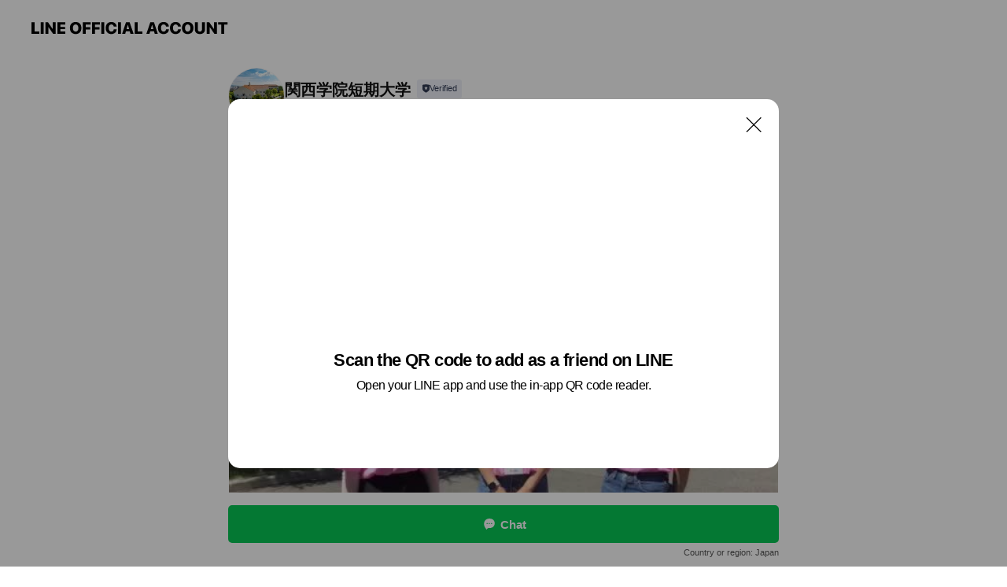

--- FILE ---
content_type: text/html; charset=utf-8
request_url: https://page.line.me/392jloqd?openQrModal=true
body_size: 11169
content:
<!DOCTYPE html><html lang="en"><script id="oa-script-list" type="application/json">https://page.line-scdn.net/_next/static/chunks/pages/_app-04a59534f1b6ba96.js,https://page.line-scdn.net/_next/static/chunks/pages/%5BsearchId%5D-64515e177c06d1a4.js</script><head><meta charSet="UTF-8"/><meta name="viewport" content="width=device-width,initial-scale=1,minimum-scale=1,maximum-scale=1,user-scalable=no,viewport-fit=cover"/><link rel="apple-touch-icon" sizes="180x180" href="https://page.line-scdn.net/favicons/apple-touch-icon.png"/><link rel="icon" type="image/png" sizes="32x32" href="https://page.line-scdn.net/favicons/favicon-32x32.png"/><link rel="icon" type="image/png" sizes="16x16" href="https://page.line-scdn.net/favicons/favicon-16x16.png&quot;"/><link rel="mask-icon" href="https://page.line-scdn.net/favicons/safari-pinned-tab.svg" color="#4ecd00"/><link rel="shortcut icon" href="https://page.line-scdn.net/favicons/favicon.ico"/><meta name="theme-color" content="#ffffff"/><meta property="og:image" content="https://page-share.line.me//%40392jloqd/global/og_image.png?ts=1768879873968"/><meta name="twitter:card" content="summary_large_image"/><link rel="stylesheet" href="https://unpkg.com/swiper@6.8.1/swiper-bundle.min.css"/><title>関西学院短期大学 | LINE Official Account</title><meta property="og:title" content="関西学院短期大学 | LINE Official Account"/><meta name="twitter:title" content="関西学院短期大学 | LINE Official Account"/><link rel="canonical" href="https://page.line.me/392jloqd"/><meta property="line:service_name" content="Official Account"/><meta name="description" content="関西学院短期大学&#x27;s LINE official account profile page. Add them as a friend for the latest news."/><link rel="preload" as="image" href="https://voom-obs.line-scdn.net/r/myhome/hex/b7f568dd07aed4c7a591055545578577b5eb06ba2891c3ab7e0e01886b5fecdt102438e3/w750" media="(max-width: 720px)"/><link rel="preload" as="image" href="https://voom-obs.line-scdn.net/r/myhome/hex/b7f568dd07aed4c7a591055545578577b5eb06ba2891c3ab7e0e01886b5fecdt102438e3/w960" media="(min-width: 720.1px)"/><meta name="next-head-count" content="19"/><link rel="preload" href="https://page.line-scdn.net/_next/static/css/6c56c7c442f9e637.css" as="style"/><link rel="stylesheet" href="https://page.line-scdn.net/_next/static/css/6c56c7c442f9e637.css" data-n-g=""/><link rel="preload" href="https://page.line-scdn.net/_next/static/css/32cf1b1e6f7e57c2.css" as="style"/><link rel="stylesheet" href="https://page.line-scdn.net/_next/static/css/32cf1b1e6f7e57c2.css" data-n-p=""/><noscript data-n-css=""></noscript><script defer="" nomodule="" src="https://page.line-scdn.net/_next/static/chunks/polyfills-c67a75d1b6f99dc8.js"></script><script src="https://page.line-scdn.net/_next/static/chunks/webpack-130e19885477412b.js" defer=""></script><script src="https://page.line-scdn.net/_next/static/chunks/framework-5d5971fdfab04833.js" defer=""></script><script src="https://page.line-scdn.net/_next/static/chunks/main-05d9c954f502a1b0.js" defer=""></script><script src="https://page.line-scdn.net/_next/static/chunks/e893f787-81841bf25f7a5b4d.js" defer=""></script><script src="https://page.line-scdn.net/_next/static/chunks/fd0ff8c8-d43e8626c80b2f59.js" defer=""></script><script src="https://page.line-scdn.net/_next/static/chunks/518-b33b01654ebc3704.js" defer=""></script><script src="https://page.line-scdn.net/_next/static/chunks/421-6db75eee1ddcc32a.js" defer=""></script><script src="https://page.line-scdn.net/_next/static/chunks/70-2befe84e3601a64e.js" defer=""></script><script src="https://page.line-scdn.net/_next/static/chunks/806-b648e1cb86c8d62b.js" defer=""></script><script src="https://page.line-scdn.net/_next/static/chunks/137-90ab3d3bd63e8e4a.js" defer=""></script><script src="https://page.line-scdn.net/_next/static/chunks/124-b469aeaada29d832.js" defer=""></script><script src="https://page.line-scdn.net/_next/static/chunks/423-d26e88c20d1ad3af.js" defer=""></script><script src="https://page.line-scdn.net/_next/static/chunks/913-0e0576b9d3accdb4.js" defer=""></script><script src="https://page.line-scdn.net/_next/static/chunks/741-3bb2a46e2bff1fe4.js" defer=""></script><script src="https://page.line-scdn.net/_next/static/wbE9r1btNEObkNSy-fn7d/_buildManifest.js" defer=""></script><script src="https://page.line-scdn.net/_next/static/wbE9r1btNEObkNSy-fn7d/_ssgManifest.js" defer=""></script></head><body class=""><div id="__next"><div class="wrap main" style="--profile-button-color:#06c755" data-background="false" data-theme="false" data-js-top="true"><header id="header" class="header header_web"><div class="header_wrap"><span class="header_logo"><svg xmlns="http://www.w3.org/2000/svg" fill="none" viewBox="0 0 250 17" class="header_logo_image" role="img" aria-label="LINE OFFICIAL ACCOUNT" title="LINE OFFICIAL ACCOUNT"><path fill="#000" d="M.118 16V1.204H3.88v11.771h6.121V16zm11.607 0V1.204h3.763V16zm6.009 0V1.204h3.189l5.916 8.541h.072V1.204h3.753V16h-3.158l-5.947-8.634h-.072V16zm15.176 0V1.204h10.14v3.025h-6.377V7.15h5.998v2.83h-5.998v2.994h6.378V16zm23.235.267c-4.491 0-7.3-2.943-7.3-7.66v-.02c0-4.707 2.83-7.65 7.3-7.65 4.502 0 7.311 2.943 7.311 7.65v.02c0 4.717-2.8 7.66-7.311 7.66m0-3.118c2.153 0 3.486-1.763 3.486-4.542v-.02c0-2.8-1.363-4.533-3.486-4.533-2.102 0-3.466 1.723-3.466 4.532v.02c0 2.81 1.354 4.543 3.466 4.543M65.291 16V1.204h10.07v3.025h-6.306v3.373h5.732v2.881h-5.732V16zm11.731 0V1.204h10.07v3.025h-6.307v3.373h5.732v2.881h-5.732V16zm11.73 0V1.204h3.764V16zm12.797.267c-4.44 0-7.198-2.84-7.198-7.67v-.01c0-4.83 2.779-7.65 7.198-7.65 3.866 0 6.542 2.481 6.676 5.793v.103h-3.62l-.021-.154c-.235-1.538-1.312-2.625-3.035-2.625-2.06 0-3.363 1.692-3.363 4.522v.01c0 2.861 1.313 4.563 3.374 4.563 1.63 0 2.789-1.015 3.045-2.666l.02-.112h3.62l-.01.112c-.133 3.312-2.84 5.784-6.686 5.784m8.47-.267V1.204h3.763V16zm5.189 0 4.983-14.796h4.604L129.778 16h-3.947l-.923-3.25h-4.83l-.923 3.25zm7.249-11.577-1.6 5.62h3.271l-1.599-5.62zM131.204 16V1.204h3.763v11.771h6.121V16zm14.868 0 4.983-14.796h4.604L160.643 16h-3.948l-.923-3.25h-4.83L150.02 16zm7.249-11.577-1.599 5.62h3.271l-1.6-5.62zm14.653 11.844c-4.44 0-7.198-2.84-7.198-7.67v-.01c0-4.83 2.779-7.65 7.198-7.65 3.866 0 6.542 2.481 6.675 5.793v.103h-3.619l-.021-.154c-.236-1.538-1.312-2.625-3.035-2.625-2.061 0-3.363 1.692-3.363 4.522v.01c0 2.861 1.312 4.563 3.373 4.563 1.631 0 2.789-1.015 3.046-2.666l.02-.112h3.62l-.01.112c-.134 3.312-2.841 5.784-6.686 5.784m15.258 0c-4.44 0-7.198-2.84-7.198-7.67v-.01c0-4.83 2.778-7.65 7.198-7.65 3.866 0 6.542 2.481 6.675 5.793v.103h-3.619l-.021-.154c-.236-1.538-1.312-2.625-3.035-2.625-2.061 0-3.363 1.692-3.363 4.522v.01c0 2.861 1.312 4.563 3.373 4.563 1.631 0 2.789-1.015 3.046-2.666l.02-.112h3.62l-.011.112c-.133 3.312-2.84 5.784-6.685 5.784m15.36 0c-4.491 0-7.3-2.943-7.3-7.66v-.02c0-4.707 2.83-7.65 7.3-7.65 4.502 0 7.311 2.943 7.311 7.65v.02c0 4.717-2.799 7.66-7.311 7.66m0-3.118c2.154 0 3.487-1.763 3.487-4.542v-.02c0-2.8-1.364-4.533-3.487-4.533-2.102 0-3.466 1.723-3.466 4.532v.02c0 2.81 1.354 4.543 3.466 4.543m15.514 3.118c-3.855 0-6.367-2.184-6.367-5.517V1.204h3.763v9.187c0 1.723.923 2.758 2.615 2.758 1.681 0 2.604-1.035 2.604-2.758V1.204h3.763v9.546c0 3.322-2.491 5.517-6.378 5.517M222.73 16V1.204h3.189l5.916 8.541h.072V1.204h3.753V16h-3.158l-5.947-8.634h-.072V16zm18.611 0V4.229h-4.081V1.204h11.915v3.025h-4.081V16z"></path></svg></span></div></header><div class="container"><div data-intersection-target="profileFace" class="_root_f63qr_2 _modeLiffApp_f63qr_155"><div class="_account_f63qr_11"><div class="_accountHead_f63qr_16"><div class="_accountHeadIcon_f63qr_22"><a class="_accountHeadIconLink_f63qr_31" href="/392jloqd/profile/img"><div class="_root_19dwp_1"><img class="_thumbnailImage_19dwp_8" src="https://profile.line-scdn.net/0hIGn2d6v-FmhTSwQg_5FpP28OGAUkZRAgK3pZXXcbSlF-LwVpbn5cB3NMHQh3fVA-OHhYXSNKSgws/preview" alt="Show profile photo" width="70" height="70"/></div></a></div><div class="_accountHeadContents_f63qr_34"><h1 class="_accountHeadTitle_f63qr_37"><span class="_accountHeadTitleText_f63qr_51">関西学院短期大学</span><button type="button" class="_accountHeadBadge_f63qr_54" aria-label="Show account info"><span class="_root_4p75h_1 _typeCertified_4p75h_20"><span class="_icon_4p75h_17"><span role="img" aria-label="Verification status" class="la labs _iconImage_4p75h_17" style="width:11px;aspect-ratio:1;display:inline-grid;place-items:stretch"><svg xmlns="http://www.w3.org/2000/svg" data-laicon-version="10.2" viewBox="0 0 20 20" fill="currentColor"><g transform="translate(-2 -2)"><path d="M12 2.5c-3.7 0-6.7.7-7.8 1-.3.2-.5.5-.5.8v8.9c0 3.2 4.2 6.3 8 8.2.1 0 .2.1.3.1s.2 0 .3-.1c3.9-1.9 8-5 8-8.2V4.3c0-.3-.2-.6-.5-.7-1.1-.3-4.1-1.1-7.8-1.1zm0 4.2 1.2 2.7 2.7.3-1.9 2 .4 2.8-2.4-1.2-2.4 1.3.4-2.8-1.9-2 2.7-.3L12 6.7z"/></g></svg></span></span><span class="_label_4p75h_42">Verified</span></span></button></h1><div class="_accountHeadSubTexts_f63qr_58"><p class="_accountHeadSubText_f63qr_58">Friends<!-- --> <!-- -->945</p></div></div></div><div class="_accountInfo_f63qr_73"><p class="_accountInfoText_f63qr_85">2024年4月より「関西学院短期大学」へ</p></div><div class="_actionButtons_f63qr_152"><div><div class="_root_1nhde_1"><button type="button" class="_button_1nhde_9"><span class="_icon_1nhde_31"><span role="img" class="la lar" style="width:14px;aspect-ratio:1;display:inline-grid;place-items:stretch"><svg xmlns="http://www.w3.org/2000/svg" data-laicon-version="15.0" viewBox="0 0 20 20" fill="currentColor"><g transform="translate(-2 -2)"><path d="M11.8722 10.2255a.9.9 0 1 0 0 1.8.9.9 0 0 0 0-1.8Zm-3.5386 0a.9.9 0 1 0 0 1.8.9.9 0 0 0 0-1.8Zm7.0767 0a.9.9 0 1 0 0 1.8.9.9 0 0 0 0-1.8Z"/><path d="M6.5966 6.374c-1.256 1.2676-1.988 3.1338-1.988 5.5207 0 2.8387 1.6621 5.3506 2.8876 6.8107.6247-.8619 1.6496-1.7438 3.2265-1.7444h.0015l2.2892-.0098h.0028c3.4682 0 6.2909-2.8223 6.2909-6.2904 0-1.9386-.7072-3.4895-1.9291-4.5632C16.1475 5.0163 14.3376 4.37 12.0582 4.37c-2.3602 0-4.2063.7369-5.4616 2.004Zm-.9235-.915C7.2185 3.8991 9.4223 3.07 12.0582 3.07c2.5189 0 4.6585.7159 6.1779 2.051 1.5279 1.3427 2.371 3.2622 2.371 5.5398 0 4.1857-3.4041 7.5896-7.5894 7.5904h-.0015l-2.2892.0098h-.0028c-1.33 0-2.114.9634-2.5516 1.8265l-.4192.8269-.6345-.676c-1.2252-1.3055-3.8103-4.4963-3.8103-8.3437 0-2.6555.8198-4.8767 2.3645-6.4358Z"/></g></svg></span></span><span class="_label_1nhde_14">Chat</span></button></div><div class="_root_1nhde_1"><a role="button" href="https://line.me/R/home/public/main?id=392jloqd&amp;utm_source=businessprofile&amp;utm_medium=action_btn" class="_button_1nhde_9"><span class="_icon_1nhde_31"><span role="img" class="la lar" style="width:14px;aspect-ratio:1;display:inline-grid;place-items:stretch"><svg xmlns="http://www.w3.org/2000/svg" data-laicon-version="15.0" viewBox="0 0 20 20" fill="currentColor"><g transform="translate(-2 -2)"><path d="M6.0001 4.5104a.35.35 0 0 0-.35.35v14.2792a.35.35 0 0 0 .35.35h12a.35.35 0 0 0 .35-.35V4.8604a.35.35 0 0 0-.35-.35h-12Zm-1.65.35c0-.9112.7387-1.65 1.65-1.65h12c.9113 0 1.65.7388 1.65 1.65v14.2792c0 .9113-.7387 1.65-1.65 1.65h-12c-.9113 0-1.65-.7387-1.65-1.65V4.8604Z"/><path d="M15.0534 12.65H8.9468v-1.3h6.1066v1.3Zm0-3.3413H8.9468v-1.3h6.1066v1.3Zm0 6.6827H8.9468v-1.3h6.1066v1.3Z"/></g></svg></span></span><span class="_label_1nhde_14">Posts</span></a></div></div></div></div></div><div class="content"><div class="ldsg-tab plugin_tab" data-flexible="flexible" style="--tab-indicator-position:0px;--tab-indicator-width:0px" id="tablist"><div class="tab-content"><div class="tab-content-inner"><div class="tab-list" role="tablist"><a aria-selected="true" role="tab" class="tab-list-item" tabindex="0"><span class="text">Mixed media feed</span></a><a aria-selected="false" role="tab" class="tab-list-item"><span class="text">You might like</span></a></div><div class="tab-indicator"></div></div></div></div><section class="section media_seemore" id="plugin-media-126449538404567" data-js-plugin="media"><h2 class="title_section" data-testid="plugin-header"><span class="title">Mixed media feed</span></h2><div class="photo_plugin"><div class="photo_item ico_video"><a data-testid="link-with-next" href="/392jloqd/media/126449538404567/item/1165934371755514400"><picture class="picture"><source media="(min-width: 360px)" srcSet="https://voom-obs.line-scdn.net/r/myhome/hex/b7f568dd07aed4c7a591055545578577b5eb06ba2891c3ab7e0e01886b5fecdt102438e3/w960?0"/><img class="image" alt="" src="https://voom-obs.line-scdn.net/r/myhome/hex/b7f568dd07aed4c7a591055545578577b5eb06ba2891c3ab7e0e01886b5fecdt102438e3/w750?0"/></picture></a></div><div class="photo_item ico_video"><a data-testid="link-with-next" href="/392jloqd/media/126449538404567/item/1165286115261904600"><picture class="picture"><img class="image" alt=""/></picture></a></div></div></section><section class="section section_recommend" id="plugin-recommendation-RecommendationPlugin" data-js-plugin="recommendation"><a target="_self" rel="noopener" href="https://liff.line.me/1654867680-wGKa63aV/?utm_source=oaprofile&amp;utm_medium=recommend" class="link"><h2 class="title_section" data-testid="plugin-header"><span class="title">You might like</span><span class="text_more">See more</span></h2></a><section class="RecommendationPlugin_subSection__nWfpQ"><h3 class="RecommendationPlugin_subTitle__EGDML">Accounts others are viewing</h3><div class="swiper-container"><div class="swiper-wrapper"><div class="swiper-slide"><div class="recommend_list"><div class="recommend_item" id="recommend-item-1"><a target="_self" rel="noopener" href="https://page.line.me/328ayolu?openerPlatform=liff&amp;openerKey=profileRecommend" class="link"><div class="thumb"><img src="https://profile.line-scdn.net/0hwHGwOzQfKGd6DjbL76ZXMEZLJgoNIC4vAjgzBV0IdwJRbWgxQ2kyAVcNcwAHOW0xFm5uBA0Kcl8H/preview" class="image" alt=""/></div><div class="info"><strong class="info_name"><i class="icon_certified"></i>早稲田大学（Waseda Univ.）</strong><div class="info_detail"><span class="friend">10,372 friends</span></div></div></a></div><div class="recommend_item" id="recommend-item-2"><a target="_self" rel="noopener" href="https://page.line.me/229ksdni?openerPlatform=liff&amp;openerKey=profileRecommend" class="link"><div class="thumb"><img src="https://profile.line-scdn.net/0hmjRY4h8RMkVvICEgo39NElNlPCgYDjQNF0Z8dEkjZCBDGCFBBxMvKhojb3ZGGHESUBF0cU5wPndA/preview" class="image" alt=""/></div><div class="info"><strong class="info_name"><i class="icon_certified"></i>兵庫大学ボランティアセンター</strong><div class="info_detail"><span class="friend">442 friends</span></div></div></a></div><div class="recommend_item" id="recommend-item-3"><a target="_self" rel="noopener" href="https://page.line.me/094mnpeg?openerPlatform=liff&amp;openerKey=profileRecommend" class="link"><div class="thumb"><img src="https://profile.line-scdn.net/0hlnFMrYABM0F7NCJF6jZMFkdxPSwMGjUJAwYpIw4wPXFSDCYSTlB8dwszOHZSAnweQlQuL1ZhbSYF/preview" class="image" alt=""/></div><div class="info"><strong class="info_name"><i class="icon_certified"></i>甲南大学グローバル教養学環STAGE</strong><div class="info_detail"><span class="friend">263 friends</span></div></div></a></div></div></div><div class="swiper-slide"><div class="recommend_list"><div class="recommend_item" id="recommend-item-4"><a target="_self" rel="noopener" href="https://page.line.me/908efewn?openerPlatform=liff&amp;openerKey=profileRecommend" class="link"><div class="thumb"><img src="https://profile.line-scdn.net/0h7xU7reMcaFdoTn3VjPUXAFQLZjofYG4fEH8gZkgdYzNHey4IAHtzNh4aYzdCfnsEVi4jZk0ZMDRH/preview" class="image" alt=""/></div><div class="info"><strong class="info_name"><i class="icon_certified"></i>兵庫医科大学アドミッションセンター</strong><div class="info_detail"><span class="friend">2,994 friends</span></div></div></a></div><div class="recommend_item" id="recommend-item-5"><a target="_self" rel="noopener" href="https://page.line.me/937nffcz?openerPlatform=liff&amp;openerKey=profileRecommend" class="link"><div class="thumb"><img src="https://profile.line-scdn.net/0hMfKPEjs-Ekl2KTipdaRtHkpsHCQBBxQBDk5eLFB9SHFeGlxKSUpVLwR7H3hfHFYZHxtdfAcgHikI/preview" class="image" alt=""/></div><div class="info"><strong class="info_name"><i class="icon_premium"></i>進学情報サービス by キャリタス進学</strong><div class="info_detail"><span class="friend">5,282,629 friends</span></div><div class="common_label"><strong class="label"><i class="icon"><svg width="12" height="12" viewBox="0 0 12 12" fill="none" xmlns="http://www.w3.org/2000/svg"><path fill-rule="evenodd" clip-rule="evenodd" d="M1.675 2.925v6.033h.926l.923-.923.923.923h5.878V2.925H4.447l-.923.923-.923-.923h-.926zm-.85-.154c0-.384.312-.696.696-.696h1.432l.571.571.572-.571h6.383c.385 0 .696.312.696.696v6.341a.696.696 0 01-.696.696H4.096l-.572-.571-.571.571H1.52a.696.696 0 01-.696-.696V2.771z" fill="#777"></path><path fill-rule="evenodd" clip-rule="evenodd" d="M3.025 4.909v-.65h1v.65h-1zm0 1.357v-.65h1v.65h-1zm0 1.358v-.65h1v.65h-1z" fill="#777"></path></svg></i><span class="text">Coupons</span></strong><strong class="label"><i class="icon"><svg width="13" height="12" viewBox="0 0 13 12" fill="none" xmlns="http://www.w3.org/2000/svg"><path fill-rule="evenodd" clip-rule="evenodd" d="M11.1 2.14H2.7a.576.576 0 00-.575.576v6.568c0 .317.258.575.575.575h8.4a.576.576 0 00.575-.575V2.716a.576.576 0 00-.575-.575zm-.076 2.407V9.21h-8.25V4.547h8.25zm0-.65V2.791h-8.25v1.106h8.25z" fill="#777"></path><path d="M11.024 9.209v.1h.1v-.1h-.1zm0-4.662h.1v-.1h-.1v.1zM2.774 9.21h-.1v.1h.1v-.1zm0-4.662v-.1h-.1v.1h.1zm8.25-.65v.1h.1v-.1h-.1zm0-1.106h.1v-.1h-.1v.1zm-8.25 0v-.1h-.1v.1h.1zm0 1.106h-.1v.1h.1v-.1zM2.7 2.241h8.4v-.2H2.7v.2zm-.475.475c0-.262.213-.475.475-.475v-.2a.676.676 0 00-.675.675h.2zm0 6.568V2.716h-.2v6.568h.2zm.475.475a.476.476 0 01-.475-.475h-.2c0 .372.303.675.675.675v-.2zm8.4 0H2.7v.2h8.4v-.2zm.475-.475a.476.476 0 01-.475.475v.2a.676.676 0 00.675-.675h-.2zm0-6.568v6.568h.2V2.716h-.2zM11.1 2.24c.262 0 .475.213.475.475h.2a.676.676 0 00-.675-.675v.2zm.024 6.968V4.547h-.2V9.21h.2zm-8.35.1h8.25v-.2h-8.25v.2zm-.1-4.762V9.21h.2V4.547h-.2zm8.35-.1h-8.25v.2h8.25v-.2zm.1-.55V2.791h-.2v1.106h.2zm-.1-1.206h-8.25v.2h8.25v-.2zm-8.35.1v1.106h.2V2.791h-.2zm.1 1.206h8.25v-.2h-8.25v.2zm6.467 2.227l-.296.853-.904.019.72.545-.261.865.741-.516.742.516-.262-.865.72-.545-.903-.019-.297-.853z" fill="#777"></path></svg></i><span class="text">Reward card</span></strong></div></div></a></div><div class="recommend_item" id="recommend-item-6"><a target="_self" rel="noopener" href="https://page.line.me/jsl8329l?openerPlatform=liff&amp;openerKey=profileRecommend" class="link"><div class="thumb"><img src="https://profile.line-scdn.net/0m05c552dd72514404c02c744f600218e5f0fbe21950bf/preview" class="image" alt=""/></div><div class="info"><strong class="info_name"><i class="icon_certified"></i>総合学園ヒューマンアカデミー 東京校</strong><div class="info_detail"><span class="friend">2,691 friends</span></div></div></a></div></div></div><div class="swiper-slide"><div class="recommend_list"><div class="recommend_item" id="recommend-item-7"><a target="_self" rel="noopener" href="https://page.line.me/964avsxh?openerPlatform=liff&amp;openerKey=profileRecommend" class="link"><div class="thumb"><img src="https://profile.line-scdn.net/0he8xdeRlrOhdFHST0dwhFQHlYNHoyMzxfPXx9I2EcNi5tfXxGf39zeGZOZiM4JH9DfXJzeTIZYiZr/preview" class="image" alt=""/></div><div class="info"><strong class="info_name"><i class="icon_certified"></i>ベネッセ教育情報　不登校ライフナビ</strong><div class="info_detail"><span class="friend">6,221 friends</span></div></div></a></div><div class="recommend_item" id="recommend-item-8"><a target="_self" rel="noopener" href="https://page.line.me/140nkdrs?openerPlatform=liff&amp;openerKey=profileRecommend" class="link"><div class="thumb"><img src="https://profile.line-scdn.net/0hRqQgyz65DV5sHh-IcghyCVBbAzMbMAsWFHFDb04WBGZDJkkKUC1HP00bBj0VLx0KVipAbU8WBDpF/preview" class="image" alt=""/></div><div class="info"><strong class="info_name"><i class="icon_certified"></i>現役大学受験専門塾　高学館</strong><div class="info_detail"><span class="friend">277 friends</span></div></div></a></div><div class="recommend_item" id="recommend-item-9"><a target="_self" rel="noopener" href="https://page.line.me/yph1809b?openerPlatform=liff&amp;openerKey=profileRecommend" class="link"><div class="thumb"><img src="https://profile.line-scdn.net/0hgTAlGEexOHt8FSvfIF9HLEBQNhYLOz4zBHR-SF5Gb05ZJSorE3EnFA5CYkwCISgrFCFxSlEVYkJU/preview" class="image" alt=""/></div><div class="info"><strong class="info_name"><i class="icon_certified"></i>海外留学のEF日本事務局</strong><div class="info_detail"><span class="friend">94,447 friends</span></div></div></a></div></div></div><div class="swiper-slide"><div class="recommend_list"><div class="recommend_item" id="recommend-item-10"><a target="_self" rel="noopener" href="https://page.line.me/553lhsbf?openerPlatform=liff&amp;openerKey=profileRecommend" class="link"><div class="thumb"><img src="https://profile.line-scdn.net/0hg-b-7UgcOAJfVC4cKMtHVWMRNm8oej5KJ2VwNHtQbmV0MytVMDIjbSgHNmFwZH5QZjR-ZypUYGJx/preview" class="image" alt=""/></div><div class="info"><strong class="info_name"><i class="icon_certified"></i>関関同立専門塾マナビズム西宮北口校</strong><div class="info_detail"><span class="friend">388 friends</span></div></div></a></div><div class="recommend_item" id="recommend-item-11"><a target="_self" rel="noopener" href="https://page.line.me/850hygug?openerPlatform=liff&amp;openerKey=profileRecommend" class="link"><div class="thumb"><img src="https://profile.line-scdn.net/0hD3yjedx4GxxEEwhNTolkS3hWFXEzPR1UPCVUeTQWR3s-IQ5Kf3AGL2cSTCw5dFRDfiVSKjUUQCU8/preview" class="image" alt=""/></div><div class="info"><strong class="info_name"><i class="icon_certified"></i>ロコ・フィールド</strong><div class="info_detail"><span class="friend">2,582 friends</span></div></div></a></div><div class="recommend_item" id="recommend-item-12"><a target="_self" rel="noopener" href="https://page.line.me/923vvive?openerPlatform=liff&amp;openerKey=profileRecommend" class="link"><div class="thumb"><img src="https://profile.line-scdn.net/0hNI_Naa9PEWZiNwML42VuMV5yHwsVGRcuGlINCRBnS1dJV1Q4XQJdA0I_RwRMVVJnX1NYVBMwGwFG/preview" class="image" alt=""/></div><div class="info"><strong class="info_name"><i class="icon_certified"></i>育児119 公式</strong><div class="info_detail"><span class="friend">24,388 friends</span></div></div></a></div></div></div><div class="swiper-slide"><div class="recommend_list"><div class="recommend_item" id="recommend-item-13"><a target="_self" rel="noopener" href="https://page.line.me/119ixavu?openerPlatform=liff&amp;openerKey=profileRecommend" class="link"><div class="thumb"><img src="https://profile.line-scdn.net/0hfe065LKZOUoNTyoeTfFGHTEKNyd6YT8CdSomKCtLMikjLCkZZi1yeSpMYi8oL30cZSkhJS4YM34k/preview" class="image" alt=""/></div><div class="info"><strong class="info_name"><i class="icon_certified"></i>武蔵野美術大学通信教育課程（ムサビ通信）</strong><div class="info_detail"><span class="friend">7,701 friends</span></div></div></a></div><div class="recommend_item" id="recommend-item-14"><a target="_self" rel="noopener" href="https://page.line.me/ped6818m?openerPlatform=liff&amp;openerKey=profileRecommend" class="link"><div class="thumb"><img src="https://profile.line-scdn.net/0hm0Gn6ZPiMh96Fx5CXPZNSEZSPHINOTRXAnl6K1pEbnoEd3IdFHIoLQwRPy9VcyZBQHV6KVgXPnpU/preview" class="image" alt=""/></div><div class="info"><strong class="info_name"><i class="icon_certified"></i>英会話・資格　アナップ</strong><div class="info_detail"><span class="friend">1,231 friends</span></div><div class="common_label"><strong class="label"><i class="icon"><svg width="12" height="12" viewBox="0 0 12 12" fill="none" xmlns="http://www.w3.org/2000/svg"><path fill-rule="evenodd" clip-rule="evenodd" d="M1.675 2.925v6.033h.926l.923-.923.923.923h5.878V2.925H4.447l-.923.923-.923-.923h-.926zm-.85-.154c0-.384.312-.696.696-.696h1.432l.571.571.572-.571h6.383c.385 0 .696.312.696.696v6.341a.696.696 0 01-.696.696H4.096l-.572-.571-.571.571H1.52a.696.696 0 01-.696-.696V2.771z" fill="#777"></path><path fill-rule="evenodd" clip-rule="evenodd" d="M3.025 4.909v-.65h1v.65h-1zm0 1.357v-.65h1v.65h-1zm0 1.358v-.65h1v.65h-1z" fill="#777"></path></svg></i><span class="text">Coupons</span></strong><strong class="label"><i class="icon"><svg width="13" height="12" viewBox="0 0 13 12" fill="none" xmlns="http://www.w3.org/2000/svg"><path fill-rule="evenodd" clip-rule="evenodd" d="M11.1 2.14H2.7a.576.576 0 00-.575.576v6.568c0 .317.258.575.575.575h8.4a.576.576 0 00.575-.575V2.716a.576.576 0 00-.575-.575zm-.076 2.407V9.21h-8.25V4.547h8.25zm0-.65V2.791h-8.25v1.106h8.25z" fill="#777"></path><path d="M11.024 9.209v.1h.1v-.1h-.1zm0-4.662h.1v-.1h-.1v.1zM2.774 9.21h-.1v.1h.1v-.1zm0-4.662v-.1h-.1v.1h.1zm8.25-.65v.1h.1v-.1h-.1zm0-1.106h.1v-.1h-.1v.1zm-8.25 0v-.1h-.1v.1h.1zm0 1.106h-.1v.1h.1v-.1zM2.7 2.241h8.4v-.2H2.7v.2zm-.475.475c0-.262.213-.475.475-.475v-.2a.676.676 0 00-.675.675h.2zm0 6.568V2.716h-.2v6.568h.2zm.475.475a.476.476 0 01-.475-.475h-.2c0 .372.303.675.675.675v-.2zm8.4 0H2.7v.2h8.4v-.2zm.475-.475a.476.476 0 01-.475.475v.2a.676.676 0 00.675-.675h-.2zm0-6.568v6.568h.2V2.716h-.2zM11.1 2.24c.262 0 .475.213.475.475h.2a.676.676 0 00-.675-.675v.2zm.024 6.968V4.547h-.2V9.21h.2zm-8.35.1h8.25v-.2h-8.25v.2zm-.1-4.762V9.21h.2V4.547h-.2zm8.35-.1h-8.25v.2h8.25v-.2zm.1-.55V2.791h-.2v1.106h.2zm-.1-1.206h-8.25v.2h8.25v-.2zm-8.35.1v1.106h.2V2.791h-.2zm.1 1.206h8.25v-.2h-8.25v.2zm6.467 2.227l-.296.853-.904.019.72.545-.261.865.741-.516.742.516-.262-.865.72-.545-.903-.019-.297-.853z" fill="#777"></path></svg></i><span class="text">Reward card</span></strong></div></div></a></div><div class="recommend_item" id="recommend-item-15"><a target="_self" rel="noopener" href="https://page.line.me/kal1086k?openerPlatform=liff&amp;openerKey=profileRecommend" class="link"><div class="thumb"><img src="https://profile.line-scdn.net/0m056633d272519e1101b463acbb4d29e402bde292df15/preview" class="image" alt=""/></div><div class="info"><strong class="info_name"><i class="icon_certified"></i>広島国際大学</strong><div class="info_detail"><span class="friend">15,606 friends</span></div></div></a></div></div></div><div class="swiper-slide"><div class="recommend_list"><div class="recommend_item" id="recommend-item-16"><a target="_self" rel="noopener" href="https://page.line.me/885uwfwh?openerPlatform=liff&amp;openerKey=profileRecommend" class="link"><div class="thumb"><img src="https://profile.line-scdn.net/0htNd1ameuK2FZSDqDX1dUNmUNJQwuZi0pIS5jVC8aJwR2e2lnMC5tDi8acwJ1e2ViYC9gVylLfFly/preview" class="image" alt=""/></div><div class="info"><strong class="info_name"><i class="icon_certified"></i>竜文会〜九大専門塾〜</strong><div class="info_detail"><span class="friend">1,433 friends</span></div></div></a></div><div class="recommend_item" id="recommend-item-17"><a target="_self" rel="noopener" href="https://page.line.me/756kalux?openerPlatform=liff&amp;openerKey=profileRecommend" class="link"><div class="thumb"><img src="https://profile.line-scdn.net/0hf2IaAApSOR10GBCJrdZGSkhdN3ADNj9VDC53eQFPZCsNeH0cH3cle1dLMy9Ye30bTnd0elgcNStb/preview" class="image" alt=""/></div><div class="info"><strong class="info_name"><i class="icon_certified"></i>神戸市外国語大学</strong><div class="info_detail"><span class="friend">8,439 friends</span></div></div></a></div><div class="recommend_item" id="recommend-item-18"><a target="_self" rel="noopener" href="https://page.line.me/zps7003g?openerPlatform=liff&amp;openerKey=profileRecommend" class="link"><div class="thumb"><img src="https://profile.line-scdn.net/0m04b9f1d17251bfb6efbfabe82b4d93dfef47226773e8/preview" class="image" alt=""/></div><div class="info"><strong class="info_name"><i class="icon_certified"></i>大村美容ファッション専門学校</strong><div class="info_detail"><span class="friend">8,708 friends</span></div></div></a></div></div></div><div class="swiper-slide"><div class="recommend_list"><div class="recommend_item" id="recommend-item-19"><a target="_self" rel="noopener" href="https://page.line.me/qvf5524h?openerPlatform=liff&amp;openerKey=profileRecommend" class="link"><div class="thumb"><img src="https://profile.line-scdn.net/0h9DeTgFnrZmtYLUsqak8ZPGRoaAYvA2AjIEt-DSgpaA4hHCA8Nk16DC8vOghwGHI-ZEt-WC8vOFl9/preview" class="image" alt=""/></div><div class="info"><strong class="info_name"><i class="icon_certified"></i>ティエラコム東進衛星予備校阪神御影校</strong><div class="info_detail"><span class="friend">1,194 friends</span></div><div class="common_label"><strong class="label"><i class="icon"><svg width="12" height="12" viewBox="0 0 12 12" fill="none" xmlns="http://www.w3.org/2000/svg"><path fill-rule="evenodd" clip-rule="evenodd" d="M1.675 2.925v6.033h.926l.923-.923.923.923h5.878V2.925H4.447l-.923.923-.923-.923h-.926zm-.85-.154c0-.384.312-.696.696-.696h1.432l.571.571.572-.571h6.383c.385 0 .696.312.696.696v6.341a.696.696 0 01-.696.696H4.096l-.572-.571-.571.571H1.52a.696.696 0 01-.696-.696V2.771z" fill="#777"></path><path fill-rule="evenodd" clip-rule="evenodd" d="M3.025 4.909v-.65h1v.65h-1zm0 1.357v-.65h1v.65h-1zm0 1.358v-.65h1v.65h-1z" fill="#777"></path></svg></i><span class="text">Coupons</span></strong><strong class="label"><i class="icon"><svg width="13" height="12" viewBox="0 0 13 12" fill="none" xmlns="http://www.w3.org/2000/svg"><path fill-rule="evenodd" clip-rule="evenodd" d="M11.1 2.14H2.7a.576.576 0 00-.575.576v6.568c0 .317.258.575.575.575h8.4a.576.576 0 00.575-.575V2.716a.576.576 0 00-.575-.575zm-.076 2.407V9.21h-8.25V4.547h8.25zm0-.65V2.791h-8.25v1.106h8.25z" fill="#777"></path><path d="M11.024 9.209v.1h.1v-.1h-.1zm0-4.662h.1v-.1h-.1v.1zM2.774 9.21h-.1v.1h.1v-.1zm0-4.662v-.1h-.1v.1h.1zm8.25-.65v.1h.1v-.1h-.1zm0-1.106h.1v-.1h-.1v.1zm-8.25 0v-.1h-.1v.1h.1zm0 1.106h-.1v.1h.1v-.1zM2.7 2.241h8.4v-.2H2.7v.2zm-.475.475c0-.262.213-.475.475-.475v-.2a.676.676 0 00-.675.675h.2zm0 6.568V2.716h-.2v6.568h.2zm.475.475a.476.476 0 01-.475-.475h-.2c0 .372.303.675.675.675v-.2zm8.4 0H2.7v.2h8.4v-.2zm.475-.475a.476.476 0 01-.475.475v.2a.676.676 0 00.675-.675h-.2zm0-6.568v6.568h.2V2.716h-.2zM11.1 2.24c.262 0 .475.213.475.475h.2a.676.676 0 00-.675-.675v.2zm.024 6.968V4.547h-.2V9.21h.2zm-8.35.1h8.25v-.2h-8.25v.2zm-.1-4.762V9.21h.2V4.547h-.2zm8.35-.1h-8.25v.2h8.25v-.2zm.1-.55V2.791h-.2v1.106h.2zm-.1-1.206h-8.25v.2h8.25v-.2zm-8.35.1v1.106h.2V2.791h-.2zm.1 1.206h8.25v-.2h-8.25v.2zm6.467 2.227l-.296.853-.904.019.72.545-.261.865.741-.516.742.516-.262-.865.72-.545-.903-.019-.297-.853z" fill="#777"></path></svg></i><span class="text">Reward card</span></strong></div></div></a></div><div class="recommend_item" id="recommend-item-20"><a target="_self" rel="noopener" href="https://page.line.me/xat.0000140180.4xp?openerPlatform=liff&amp;openerKey=profileRecommend" class="link"><div class="thumb"><img src="https://profile.line-scdn.net/0m023da6ac7251ade7b30a71427a26873b897bcd451be9/preview" class="image" alt=""/></div><div class="info"><strong class="info_name"><i class="icon_certified"></i>東進衛星予備校 南千里駅前校</strong><div class="info_detail"><span class="friend">1,707 friends</span></div><div class="common_label"><strong class="label"><i class="icon"><svg width="12" height="12" viewBox="0 0 12 12" fill="none" xmlns="http://www.w3.org/2000/svg"><path fill-rule="evenodd" clip-rule="evenodd" d="M1.675 2.925v6.033h.926l.923-.923.923.923h5.878V2.925H4.447l-.923.923-.923-.923h-.926zm-.85-.154c0-.384.312-.696.696-.696h1.432l.571.571.572-.571h6.383c.385 0 .696.312.696.696v6.341a.696.696 0 01-.696.696H4.096l-.572-.571-.571.571H1.52a.696.696 0 01-.696-.696V2.771z" fill="#777"></path><path fill-rule="evenodd" clip-rule="evenodd" d="M3.025 4.909v-.65h1v.65h-1zm0 1.357v-.65h1v.65h-1zm0 1.358v-.65h1v.65h-1z" fill="#777"></path></svg></i><span class="text">Coupons</span></strong><strong class="label"><i class="icon"><svg width="13" height="12" viewBox="0 0 13 12" fill="none" xmlns="http://www.w3.org/2000/svg"><path fill-rule="evenodd" clip-rule="evenodd" d="M11.1 2.14H2.7a.576.576 0 00-.575.576v6.568c0 .317.258.575.575.575h8.4a.576.576 0 00.575-.575V2.716a.576.576 0 00-.575-.575zm-.076 2.407V9.21h-8.25V4.547h8.25zm0-.65V2.791h-8.25v1.106h8.25z" fill="#777"></path><path d="M11.024 9.209v.1h.1v-.1h-.1zm0-4.662h.1v-.1h-.1v.1zM2.774 9.21h-.1v.1h.1v-.1zm0-4.662v-.1h-.1v.1h.1zm8.25-.65v.1h.1v-.1h-.1zm0-1.106h.1v-.1h-.1v.1zm-8.25 0v-.1h-.1v.1h.1zm0 1.106h-.1v.1h.1v-.1zM2.7 2.241h8.4v-.2H2.7v.2zm-.475.475c0-.262.213-.475.475-.475v-.2a.676.676 0 00-.675.675h.2zm0 6.568V2.716h-.2v6.568h.2zm.475.475a.476.476 0 01-.475-.475h-.2c0 .372.303.675.675.675v-.2zm8.4 0H2.7v.2h8.4v-.2zm.475-.475a.476.476 0 01-.475.475v.2a.676.676 0 00.675-.675h-.2zm0-6.568v6.568h.2V2.716h-.2zM11.1 2.24c.262 0 .475.213.475.475h.2a.676.676 0 00-.675-.675v.2zm.024 6.968V4.547h-.2V9.21h.2zm-8.35.1h8.25v-.2h-8.25v.2zm-.1-4.762V9.21h.2V4.547h-.2zm8.35-.1h-8.25v.2h8.25v-.2zm.1-.55V2.791h-.2v1.106h.2zm-.1-1.206h-8.25v.2h8.25v-.2zm-8.35.1v1.106h.2V2.791h-.2zm.1 1.206h8.25v-.2h-8.25v.2zm6.467 2.227l-.296.853-.904.019.72.545-.261.865.741-.516.742.516-.262-.865.72-.545-.903-.019-.297-.853z" fill="#777"></path></svg></i><span class="text">Reward card</span></strong></div></div></a></div><div class="recommend_item" id="recommend-item-21"><a target="_self" rel="noopener" href="https://page.line.me/062gguhz?openerPlatform=liff&amp;openerKey=profileRecommend" class="link"><div class="thumb"><img src="https://profile.line-scdn.net/0h-OD_8CRccmB5JlqmamkNN0VjfA0OCHQoARI1D1x0LQMDF2Y0TBQ7BF1xKAdSETw2ERNoUQ8uLAIH/preview" class="image" alt=""/></div><div class="info"><strong class="info_name"><i class="icon_certified"></i>東進衛星予備校　神戸学園都市校</strong><div class="info_detail"><span class="friend">1,105 friends</span></div></div></a></div></div></div><div class="button_more" slot="wrapper-end"><a target="_self" rel="noopener" href="https://liff.line.me/1654867680-wGKa63aV/?utm_source=oaprofile&amp;utm_medium=recommend" class="link"><i class="icon_more"></i>See more</a></div></div></div></section></section><div class="go_top"><a class="btn_top"><span class="icon"><svg xmlns="http://www.w3.org/2000/svg" width="10" height="11" viewBox="0 0 10 11"><g fill="#111"><path d="M1.464 6.55L.05 5.136 5 .186 6.414 1.6z"></path><path d="M9.95 5.136L5 .186 3.586 1.6l4.95 4.95z"></path><path d="M6 1.507H4v9.259h2z"></path></g></svg></span><span class="text">Top</span></a></div></div></div><div id="footer" class="footer"><div class="account_info"><span class="text">@kwansei_seiwa</span></div><div class="provider_info"><span class="text">© LY Corporation</span><div class="link_group"><a data-testid="link-with-next" class="link" href="/392jloqd/report">Report</a><a target="_self" rel="noopener" href="https://liff.line.me/1654867680-wGKa63aV/?utm_source=LINE&amp;utm_medium=referral&amp;utm_campaign=oa_profile_footer" class="link">Other official accounts</a></div></div></div><div class="floating_bar is_active"><div class="floating_button is_active"><a target="_blank" rel="noopener" data-js-chat-button="true" class="button_profile"><button type="button" class="button button_chat"><div class="button_content"><i class="icon"><svg xmlns="http://www.w3.org/2000/svg" width="39" height="38" viewBox="0 0 39 38"><path fill="#3C3E43" d="M24.89 19.19a1.38 1.38 0 11-.003-2.76 1.38 1.38 0 01.004 2.76m-5.425 0a1.38 1.38 0 110-2.76 1.38 1.38 0 010 2.76m-5.426 0a1.38 1.38 0 110-2.76 1.38 1.38 0 010 2.76m5.71-13.73c-8.534 0-13.415 5.697-13.415 13.532 0 7.834 6.935 13.875 6.935 13.875s1.08-4.113 4.435-4.113c1.163 0 2.147-.016 3.514-.016 6.428 0 11.64-5.211 11.64-11.638 0-6.428-4.573-11.64-13.108-11.64"></path></svg><svg width="20" height="20" viewBox="0 0 20 20" fill="none" xmlns="http://www.w3.org/2000/svg"><path fill-rule="evenodd" clip-rule="evenodd" d="M2.792 9.92c0-4.468 2.862-7.355 7.291-7.355 4.329 0 7.124 2.483 7.124 6.326a6.332 6.332 0 01-6.325 6.325l-1.908.008c-1.122 0-1.777.828-2.129 1.522l-.348.689-.53-.563c-1.185-1.264-3.175-3.847-3.175-6.953zm5.845 1.537h.834V7.024h-.834v1.8H7.084V7.046h-.833v4.434h.833V9.658h1.553v1.8zm4.071-4.405h.834v2.968h-.834V7.053zm-2.09 4.395h.833V8.48h-.834v2.967zm.424-3.311a.542.542 0 110-1.083.542.542 0 010 1.083zm1.541 2.77a.542.542 0 101.084 0 .542.542 0 00-1.084 0z" fill="#fff"></path></svg></i><span class="text">Chat</span></div></button></a></div><div class="region_area">Country or region:<!-- --> <!-- -->Japan</div></div></div></div><script src="https://static.line-scdn.net/liff/edge/versions/2.27.1/sdk.js"></script><script src="https://static.line-scdn.net/uts/edge/stable/uts.js"></script><script id="__NEXT_DATA__" type="application/json">{"props":{"pageProps":{"initialDataString":"{\"lang\":\"en\",\"origin\":\"web\",\"opener\":{},\"device\":\"Desktop\",\"lineAppVersion\":\"\",\"requestedSearchId\":\"392jloqd\",\"openQrModal\":true,\"isBusinessAccountLineMeDomain\":false,\"account\":{\"accountInfo\":{\"id\":\"119382484307128\",\"provider\":{\"isCertificated\":true,\"name\":\"学校法人　関西学院（関西学院短期大学）\"},\"countryCode\":\"JP\",\"managingCountryCode\":\"JP\",\"basicSearchId\":\"@392jloqd\",\"premiumSearchId\":\"@kwansei_seiwa\",\"subPageId\":\"126449530015958\",\"profileConfig\":{\"activateSearchId\":true,\"activateFollowerCount\":false},\"shareInfoImage\":\"https://page-share.line.me//%40392jloqd/global/og_image.png?ts=1768879873968\",\"friendCount\":945},\"profile\":{\"type\":\"basic\",\"name\":\"関西学院短期大学\",\"badgeType\":\"certified\",\"profileImg\":{\"original\":\"https://profile.line-scdn.net/0hIGn2d6v-FmhTSwQg_5FpP28OGAUkZRAgK3pZXXcbSlF-LwVpbn5cB3NMHQh3fVA-OHhYXSNKSgws\",\"thumbs\":{\"xSmall\":\"https://profile.line-scdn.net/0hIGn2d6v-FmhTSwQg_5FpP28OGAUkZRAgK3pZXXcbSlF-LwVpbn5cB3NMHQh3fVA-OHhYXSNKSgws/preview\",\"small\":\"https://profile.line-scdn.net/0hIGn2d6v-FmhTSwQg_5FpP28OGAUkZRAgK3pZXXcbSlF-LwVpbn5cB3NMHQh3fVA-OHhYXSNKSgws/preview\",\"mid\":\"https://profile.line-scdn.net/0hIGn2d6v-FmhTSwQg_5FpP28OGAUkZRAgK3pZXXcbSlF-LwVpbn5cB3NMHQh3fVA-OHhYXSNKSgws/preview\",\"large\":\"https://profile.line-scdn.net/0hIGn2d6v-FmhTSwQg_5FpP28OGAUkZRAgK3pZXXcbSlF-LwVpbn5cB3NMHQh3fVA-OHhYXSNKSgws/preview\",\"xLarge\":\"https://profile.line-scdn.net/0hIGn2d6v-FmhTSwQg_5FpP28OGAUkZRAgK3pZXXcbSlF-LwVpbn5cB3NMHQh3fVA-OHhYXSNKSgws/preview\",\"xxLarge\":\"https://profile.line-scdn.net/0hIGn2d6v-FmhTSwQg_5FpP28OGAUkZRAgK3pZXXcbSlF-LwVpbn5cB3NMHQh3fVA-OHhYXSNKSgws/preview\"}},\"btnList\":[{\"type\":\"chat\",\"color\":\"#3c3e43\",\"chatReplyTimeDisplay\":false},{\"type\":\"home\",\"color\":\"#3c3e43\"}],\"buttonColor\":null,\"info\":{\"statusMsg\":\"2024年4月より「関西学院短期大学」へ\",\"basicInfo\":null},\"oaCallable\":false,\"floatingBarMessageList\":[],\"actionButtonServiceUrls\":[{\"buttonType\":\"HOME\",\"url\":\"https://line.me/R/home/public/main?id=392jloqd\"}],\"displayInformation\":{\"workingTime\":null,\"budget\":null,\"callType\":null,\"oaCallable\":false,\"oaCallAnyway\":false,\"tel\":null,\"website\":null,\"address\":null,\"newAddress\":null,\"oldAddressDeprecated\":false}},\"pluginList\":[{\"type\":\"media\",\"id\":\"126449538404567\",\"content\":{\"itemList\":[{\"type\":\"media\",\"id\":\"1165934371755514400\",\"srcType\":\"timeline\",\"item\":{\"type\":\"video\",\"body\":\"\",\"video\":{\"url\":\"https://voom-obs.line-scdn.net/r/myhome/hex/b7f568dd07aed4c7a591055545578577b5eb06ba2891c3ab7e0e01886b5fecdt102438e3\",\"thumbs\":{\"xSmall\":\"https://voom-obs.line-scdn.net/r/myhome/hex/b7f568dd07aed4c7a591055545578577b5eb06ba2891c3ab7e0e01886b5fecdt102438e3/w100\",\"small\":\"https://voom-obs.line-scdn.net/r/myhome/hex/b7f568dd07aed4c7a591055545578577b5eb06ba2891c3ab7e0e01886b5fecdt102438e3/w240\",\"mid\":\"https://voom-obs.line-scdn.net/r/myhome/hex/b7f568dd07aed4c7a591055545578577b5eb06ba2891c3ab7e0e01886b5fecdt102438e3/w480\",\"large\":\"https://voom-obs.line-scdn.net/r/myhome/hex/b7f568dd07aed4c7a591055545578577b5eb06ba2891c3ab7e0e01886b5fecdt102438e3/w750\",\"xLarge\":\"https://voom-obs.line-scdn.net/r/myhome/hex/b7f568dd07aed4c7a591055545578577b5eb06ba2891c3ab7e0e01886b5fecdt102438e3/w960\",\"xxLarge\":\"https://voom-obs.line-scdn.net/r/myhome/hex/b7f568dd07aed4c7a591055545578577b5eb06ba2891c3ab7e0e01886b5fecdt102438e3/w2400\"}}}},{\"type\":\"media\",\"id\":\"1165286115261904600\",\"srcType\":\"timeline\",\"item\":{\"type\":\"video\",\"body\":\"\",\"video\":{\"url\":\"https://voom-obs.line-scdn.net/r/myhome/hex/cj0zazdvNGljcWdnOGRhJnM9anA3JnQ9bSZ1PTE2M3Y4bWdyNDFpMDAmaT00\",\"thumbs\":{\"xSmall\":\"https://voom-obs.line-scdn.net/r/myhome/hex/cj0zazdvNGljcWdnOGRhJnM9anA3JnQ9bSZ1PTE2M3Y4bWdyNDFpMDAmaT00/w100\",\"small\":\"https://voom-obs.line-scdn.net/r/myhome/hex/cj0zazdvNGljcWdnOGRhJnM9anA3JnQ9bSZ1PTE2M3Y4bWdyNDFpMDAmaT00/w240\",\"mid\":\"https://voom-obs.line-scdn.net/r/myhome/hex/cj0zazdvNGljcWdnOGRhJnM9anA3JnQ9bSZ1PTE2M3Y4bWdyNDFpMDAmaT00/w480\",\"large\":\"https://voom-obs.line-scdn.net/r/myhome/hex/cj0zazdvNGljcWdnOGRhJnM9anA3JnQ9bSZ1PTE2M3Y4bWdyNDFpMDAmaT00/w750\",\"xLarge\":\"https://voom-obs.line-scdn.net/r/myhome/hex/cj0zazdvNGljcWdnOGRhJnM9anA3JnQ9bSZ1PTE2M3Y4bWdyNDFpMDAmaT00/w960\",\"xxLarge\":\"https://voom-obs.line-scdn.net/r/myhome/hex/cj0zazdvNGljcWdnOGRhJnM9anA3JnQ9bSZ1PTE2M3Y4bWdyNDFpMDAmaT00/w2400\"}}}}]}},{\"type\":\"recommendation\",\"id\":\"RecommendationPlugin\",\"content\":{\"i2i\":{\"itemList\":[{\"accountId\":\"328ayolu\",\"name\":\"早稲田大学（Waseda Univ.）\",\"img\":{\"original\":\"https://profile.line-scdn.net/0hwHGwOzQfKGd6DjbL76ZXMEZLJgoNIC4vAjgzBV0IdwJRbWgxQ2kyAVcNcwAHOW0xFm5uBA0Kcl8H\",\"thumbs\":{\"xSmall\":\"https://profile.line-scdn.net/0hwHGwOzQfKGd6DjbL76ZXMEZLJgoNIC4vAjgzBV0IdwJRbWgxQ2kyAVcNcwAHOW0xFm5uBA0Kcl8H/preview\",\"small\":\"https://profile.line-scdn.net/0hwHGwOzQfKGd6DjbL76ZXMEZLJgoNIC4vAjgzBV0IdwJRbWgxQ2kyAVcNcwAHOW0xFm5uBA0Kcl8H/preview\",\"mid\":\"https://profile.line-scdn.net/0hwHGwOzQfKGd6DjbL76ZXMEZLJgoNIC4vAjgzBV0IdwJRbWgxQ2kyAVcNcwAHOW0xFm5uBA0Kcl8H/preview\",\"large\":\"https://profile.line-scdn.net/0hwHGwOzQfKGd6DjbL76ZXMEZLJgoNIC4vAjgzBV0IdwJRbWgxQ2kyAVcNcwAHOW0xFm5uBA0Kcl8H/preview\",\"xLarge\":\"https://profile.line-scdn.net/0hwHGwOzQfKGd6DjbL76ZXMEZLJgoNIC4vAjgzBV0IdwJRbWgxQ2kyAVcNcwAHOW0xFm5uBA0Kcl8H/preview\",\"xxLarge\":\"https://profile.line-scdn.net/0hwHGwOzQfKGd6DjbL76ZXMEZLJgoNIC4vAjgzBV0IdwJRbWgxQ2kyAVcNcwAHOW0xFm5uBA0Kcl8H/preview\"}},\"badgeType\":\"certified\",\"friendCount\":10372,\"pluginIconList\":[]},{\"accountId\":\"229ksdni\",\"name\":\"兵庫大学ボランティアセンター\",\"img\":{\"original\":\"https://profile.line-scdn.net/0hmjRY4h8RMkVvICEgo39NElNlPCgYDjQNF0Z8dEkjZCBDGCFBBxMvKhojb3ZGGHESUBF0cU5wPndA\",\"thumbs\":{\"xSmall\":\"https://profile.line-scdn.net/0hmjRY4h8RMkVvICEgo39NElNlPCgYDjQNF0Z8dEkjZCBDGCFBBxMvKhojb3ZGGHESUBF0cU5wPndA/preview\",\"small\":\"https://profile.line-scdn.net/0hmjRY4h8RMkVvICEgo39NElNlPCgYDjQNF0Z8dEkjZCBDGCFBBxMvKhojb3ZGGHESUBF0cU5wPndA/preview\",\"mid\":\"https://profile.line-scdn.net/0hmjRY4h8RMkVvICEgo39NElNlPCgYDjQNF0Z8dEkjZCBDGCFBBxMvKhojb3ZGGHESUBF0cU5wPndA/preview\",\"large\":\"https://profile.line-scdn.net/0hmjRY4h8RMkVvICEgo39NElNlPCgYDjQNF0Z8dEkjZCBDGCFBBxMvKhojb3ZGGHESUBF0cU5wPndA/preview\",\"xLarge\":\"https://profile.line-scdn.net/0hmjRY4h8RMkVvICEgo39NElNlPCgYDjQNF0Z8dEkjZCBDGCFBBxMvKhojb3ZGGHESUBF0cU5wPndA/preview\",\"xxLarge\":\"https://profile.line-scdn.net/0hmjRY4h8RMkVvICEgo39NElNlPCgYDjQNF0Z8dEkjZCBDGCFBBxMvKhojb3ZGGHESUBF0cU5wPndA/preview\"}},\"badgeType\":\"certified\",\"friendCount\":442,\"pluginIconList\":[]},{\"accountId\":\"094mnpeg\",\"name\":\"甲南大学グローバル教養学環STAGE\",\"img\":{\"original\":\"https://profile.line-scdn.net/0hlnFMrYABM0F7NCJF6jZMFkdxPSwMGjUJAwYpIw4wPXFSDCYSTlB8dwszOHZSAnweQlQuL1ZhbSYF\",\"thumbs\":{\"xSmall\":\"https://profile.line-scdn.net/0hlnFMrYABM0F7NCJF6jZMFkdxPSwMGjUJAwYpIw4wPXFSDCYSTlB8dwszOHZSAnweQlQuL1ZhbSYF/preview\",\"small\":\"https://profile.line-scdn.net/0hlnFMrYABM0F7NCJF6jZMFkdxPSwMGjUJAwYpIw4wPXFSDCYSTlB8dwszOHZSAnweQlQuL1ZhbSYF/preview\",\"mid\":\"https://profile.line-scdn.net/0hlnFMrYABM0F7NCJF6jZMFkdxPSwMGjUJAwYpIw4wPXFSDCYSTlB8dwszOHZSAnweQlQuL1ZhbSYF/preview\",\"large\":\"https://profile.line-scdn.net/0hlnFMrYABM0F7NCJF6jZMFkdxPSwMGjUJAwYpIw4wPXFSDCYSTlB8dwszOHZSAnweQlQuL1ZhbSYF/preview\",\"xLarge\":\"https://profile.line-scdn.net/0hlnFMrYABM0F7NCJF6jZMFkdxPSwMGjUJAwYpIw4wPXFSDCYSTlB8dwszOHZSAnweQlQuL1ZhbSYF/preview\",\"xxLarge\":\"https://profile.line-scdn.net/0hlnFMrYABM0F7NCJF6jZMFkdxPSwMGjUJAwYpIw4wPXFSDCYSTlB8dwszOHZSAnweQlQuL1ZhbSYF/preview\"}},\"badgeType\":\"certified\",\"friendCount\":263,\"pluginIconList\":[]},{\"accountId\":\"908efewn\",\"name\":\"兵庫医科大学アドミッションセンター\",\"img\":{\"original\":\"https://profile.line-scdn.net/0h7xU7reMcaFdoTn3VjPUXAFQLZjofYG4fEH8gZkgdYzNHey4IAHtzNh4aYzdCfnsEVi4jZk0ZMDRH\",\"thumbs\":{\"xSmall\":\"https://profile.line-scdn.net/0h7xU7reMcaFdoTn3VjPUXAFQLZjofYG4fEH8gZkgdYzNHey4IAHtzNh4aYzdCfnsEVi4jZk0ZMDRH/preview\",\"small\":\"https://profile.line-scdn.net/0h7xU7reMcaFdoTn3VjPUXAFQLZjofYG4fEH8gZkgdYzNHey4IAHtzNh4aYzdCfnsEVi4jZk0ZMDRH/preview\",\"mid\":\"https://profile.line-scdn.net/0h7xU7reMcaFdoTn3VjPUXAFQLZjofYG4fEH8gZkgdYzNHey4IAHtzNh4aYzdCfnsEVi4jZk0ZMDRH/preview\",\"large\":\"https://profile.line-scdn.net/0h7xU7reMcaFdoTn3VjPUXAFQLZjofYG4fEH8gZkgdYzNHey4IAHtzNh4aYzdCfnsEVi4jZk0ZMDRH/preview\",\"xLarge\":\"https://profile.line-scdn.net/0h7xU7reMcaFdoTn3VjPUXAFQLZjofYG4fEH8gZkgdYzNHey4IAHtzNh4aYzdCfnsEVi4jZk0ZMDRH/preview\",\"xxLarge\":\"https://profile.line-scdn.net/0h7xU7reMcaFdoTn3VjPUXAFQLZjofYG4fEH8gZkgdYzNHey4IAHtzNh4aYzdCfnsEVi4jZk0ZMDRH/preview\"}},\"badgeType\":\"certified\",\"friendCount\":2994,\"pluginIconList\":[]},{\"accountId\":\"937nffcz\",\"name\":\"進学情報サービス by キャリタス進学\",\"img\":{\"original\":\"https://profile.line-scdn.net/0hMfKPEjs-Ekl2KTipdaRtHkpsHCQBBxQBDk5eLFB9SHFeGlxKSUpVLwR7H3hfHFYZHxtdfAcgHikI\",\"thumbs\":{\"xSmall\":\"https://profile.line-scdn.net/0hMfKPEjs-Ekl2KTipdaRtHkpsHCQBBxQBDk5eLFB9SHFeGlxKSUpVLwR7H3hfHFYZHxtdfAcgHikI/preview\",\"small\":\"https://profile.line-scdn.net/0hMfKPEjs-Ekl2KTipdaRtHkpsHCQBBxQBDk5eLFB9SHFeGlxKSUpVLwR7H3hfHFYZHxtdfAcgHikI/preview\",\"mid\":\"https://profile.line-scdn.net/0hMfKPEjs-Ekl2KTipdaRtHkpsHCQBBxQBDk5eLFB9SHFeGlxKSUpVLwR7H3hfHFYZHxtdfAcgHikI/preview\",\"large\":\"https://profile.line-scdn.net/0hMfKPEjs-Ekl2KTipdaRtHkpsHCQBBxQBDk5eLFB9SHFeGlxKSUpVLwR7H3hfHFYZHxtdfAcgHikI/preview\",\"xLarge\":\"https://profile.line-scdn.net/0hMfKPEjs-Ekl2KTipdaRtHkpsHCQBBxQBDk5eLFB9SHFeGlxKSUpVLwR7H3hfHFYZHxtdfAcgHikI/preview\",\"xxLarge\":\"https://profile.line-scdn.net/0hMfKPEjs-Ekl2KTipdaRtHkpsHCQBBxQBDk5eLFB9SHFeGlxKSUpVLwR7H3hfHFYZHxtdfAcgHikI/preview\"}},\"badgeType\":\"premium\",\"friendCount\":5282629,\"pluginIconList\":[\"coupon\",\"rewardCard\"]},{\"accountId\":\"jsl8329l\",\"name\":\"総合学園ヒューマンアカデミー 東京校\",\"img\":{\"original\":\"https://profile.line-scdn.net/0m05c552dd72514404c02c744f600218e5f0fbe21950bf\",\"thumbs\":{\"xSmall\":\"https://profile.line-scdn.net/0m05c552dd72514404c02c744f600218e5f0fbe21950bf/preview\",\"small\":\"https://profile.line-scdn.net/0m05c552dd72514404c02c744f600218e5f0fbe21950bf/preview\",\"mid\":\"https://profile.line-scdn.net/0m05c552dd72514404c02c744f600218e5f0fbe21950bf/preview\",\"large\":\"https://profile.line-scdn.net/0m05c552dd72514404c02c744f600218e5f0fbe21950bf/preview\",\"xLarge\":\"https://profile.line-scdn.net/0m05c552dd72514404c02c744f600218e5f0fbe21950bf/preview\",\"xxLarge\":\"https://profile.line-scdn.net/0m05c552dd72514404c02c744f600218e5f0fbe21950bf/preview\"}},\"badgeType\":\"certified\",\"friendCount\":2691,\"pluginIconList\":[]},{\"accountId\":\"964avsxh\",\"name\":\"ベネッセ教育情報　不登校ライフナビ\",\"img\":{\"original\":\"https://profile.line-scdn.net/0he8xdeRlrOhdFHST0dwhFQHlYNHoyMzxfPXx9I2EcNi5tfXxGf39zeGZOZiM4JH9DfXJzeTIZYiZr\",\"thumbs\":{\"xSmall\":\"https://profile.line-scdn.net/0he8xdeRlrOhdFHST0dwhFQHlYNHoyMzxfPXx9I2EcNi5tfXxGf39zeGZOZiM4JH9DfXJzeTIZYiZr/preview\",\"small\":\"https://profile.line-scdn.net/0he8xdeRlrOhdFHST0dwhFQHlYNHoyMzxfPXx9I2EcNi5tfXxGf39zeGZOZiM4JH9DfXJzeTIZYiZr/preview\",\"mid\":\"https://profile.line-scdn.net/0he8xdeRlrOhdFHST0dwhFQHlYNHoyMzxfPXx9I2EcNi5tfXxGf39zeGZOZiM4JH9DfXJzeTIZYiZr/preview\",\"large\":\"https://profile.line-scdn.net/0he8xdeRlrOhdFHST0dwhFQHlYNHoyMzxfPXx9I2EcNi5tfXxGf39zeGZOZiM4JH9DfXJzeTIZYiZr/preview\",\"xLarge\":\"https://profile.line-scdn.net/0he8xdeRlrOhdFHST0dwhFQHlYNHoyMzxfPXx9I2EcNi5tfXxGf39zeGZOZiM4JH9DfXJzeTIZYiZr/preview\",\"xxLarge\":\"https://profile.line-scdn.net/0he8xdeRlrOhdFHST0dwhFQHlYNHoyMzxfPXx9I2EcNi5tfXxGf39zeGZOZiM4JH9DfXJzeTIZYiZr/preview\"}},\"badgeType\":\"certified\",\"friendCount\":6221,\"pluginIconList\":[]},{\"accountId\":\"140nkdrs\",\"name\":\"現役大学受験専門塾　高学館\",\"img\":{\"original\":\"https://profile.line-scdn.net/0hRqQgyz65DV5sHh-IcghyCVBbAzMbMAsWFHFDb04WBGZDJkkKUC1HP00bBj0VLx0KVipAbU8WBDpF\",\"thumbs\":{\"xSmall\":\"https://profile.line-scdn.net/0hRqQgyz65DV5sHh-IcghyCVBbAzMbMAsWFHFDb04WBGZDJkkKUC1HP00bBj0VLx0KVipAbU8WBDpF/preview\",\"small\":\"https://profile.line-scdn.net/0hRqQgyz65DV5sHh-IcghyCVBbAzMbMAsWFHFDb04WBGZDJkkKUC1HP00bBj0VLx0KVipAbU8WBDpF/preview\",\"mid\":\"https://profile.line-scdn.net/0hRqQgyz65DV5sHh-IcghyCVBbAzMbMAsWFHFDb04WBGZDJkkKUC1HP00bBj0VLx0KVipAbU8WBDpF/preview\",\"large\":\"https://profile.line-scdn.net/0hRqQgyz65DV5sHh-IcghyCVBbAzMbMAsWFHFDb04WBGZDJkkKUC1HP00bBj0VLx0KVipAbU8WBDpF/preview\",\"xLarge\":\"https://profile.line-scdn.net/0hRqQgyz65DV5sHh-IcghyCVBbAzMbMAsWFHFDb04WBGZDJkkKUC1HP00bBj0VLx0KVipAbU8WBDpF/preview\",\"xxLarge\":\"https://profile.line-scdn.net/0hRqQgyz65DV5sHh-IcghyCVBbAzMbMAsWFHFDb04WBGZDJkkKUC1HP00bBj0VLx0KVipAbU8WBDpF/preview\"}},\"badgeType\":\"certified\",\"friendCount\":277,\"pluginIconList\":[]},{\"accountId\":\"yph1809b\",\"name\":\"海外留学のEF日本事務局\",\"img\":{\"original\":\"https://profile.line-scdn.net/0hgTAlGEexOHt8FSvfIF9HLEBQNhYLOz4zBHR-SF5Gb05ZJSorE3EnFA5CYkwCISgrFCFxSlEVYkJU\",\"thumbs\":{\"xSmall\":\"https://profile.line-scdn.net/0hgTAlGEexOHt8FSvfIF9HLEBQNhYLOz4zBHR-SF5Gb05ZJSorE3EnFA5CYkwCISgrFCFxSlEVYkJU/preview\",\"small\":\"https://profile.line-scdn.net/0hgTAlGEexOHt8FSvfIF9HLEBQNhYLOz4zBHR-SF5Gb05ZJSorE3EnFA5CYkwCISgrFCFxSlEVYkJU/preview\",\"mid\":\"https://profile.line-scdn.net/0hgTAlGEexOHt8FSvfIF9HLEBQNhYLOz4zBHR-SF5Gb05ZJSorE3EnFA5CYkwCISgrFCFxSlEVYkJU/preview\",\"large\":\"https://profile.line-scdn.net/0hgTAlGEexOHt8FSvfIF9HLEBQNhYLOz4zBHR-SF5Gb05ZJSorE3EnFA5CYkwCISgrFCFxSlEVYkJU/preview\",\"xLarge\":\"https://profile.line-scdn.net/0hgTAlGEexOHt8FSvfIF9HLEBQNhYLOz4zBHR-SF5Gb05ZJSorE3EnFA5CYkwCISgrFCFxSlEVYkJU/preview\",\"xxLarge\":\"https://profile.line-scdn.net/0hgTAlGEexOHt8FSvfIF9HLEBQNhYLOz4zBHR-SF5Gb05ZJSorE3EnFA5CYkwCISgrFCFxSlEVYkJU/preview\"}},\"badgeType\":\"certified\",\"friendCount\":94447,\"pluginIconList\":[]},{\"accountId\":\"553lhsbf\",\"name\":\"関関同立専門塾マナビズム西宮北口校\",\"img\":{\"original\":\"https://profile.line-scdn.net/0hg-b-7UgcOAJfVC4cKMtHVWMRNm8oej5KJ2VwNHtQbmV0MytVMDIjbSgHNmFwZH5QZjR-ZypUYGJx\",\"thumbs\":{\"xSmall\":\"https://profile.line-scdn.net/0hg-b-7UgcOAJfVC4cKMtHVWMRNm8oej5KJ2VwNHtQbmV0MytVMDIjbSgHNmFwZH5QZjR-ZypUYGJx/preview\",\"small\":\"https://profile.line-scdn.net/0hg-b-7UgcOAJfVC4cKMtHVWMRNm8oej5KJ2VwNHtQbmV0MytVMDIjbSgHNmFwZH5QZjR-ZypUYGJx/preview\",\"mid\":\"https://profile.line-scdn.net/0hg-b-7UgcOAJfVC4cKMtHVWMRNm8oej5KJ2VwNHtQbmV0MytVMDIjbSgHNmFwZH5QZjR-ZypUYGJx/preview\",\"large\":\"https://profile.line-scdn.net/0hg-b-7UgcOAJfVC4cKMtHVWMRNm8oej5KJ2VwNHtQbmV0MytVMDIjbSgHNmFwZH5QZjR-ZypUYGJx/preview\",\"xLarge\":\"https://profile.line-scdn.net/0hg-b-7UgcOAJfVC4cKMtHVWMRNm8oej5KJ2VwNHtQbmV0MytVMDIjbSgHNmFwZH5QZjR-ZypUYGJx/preview\",\"xxLarge\":\"https://profile.line-scdn.net/0hg-b-7UgcOAJfVC4cKMtHVWMRNm8oej5KJ2VwNHtQbmV0MytVMDIjbSgHNmFwZH5QZjR-ZypUYGJx/preview\"}},\"badgeType\":\"certified\",\"friendCount\":388,\"pluginIconList\":[]},{\"accountId\":\"850hygug\",\"name\":\"ロコ・フィールド\",\"img\":{\"original\":\"https://profile.line-scdn.net/0hD3yjedx4GxxEEwhNTolkS3hWFXEzPR1UPCVUeTQWR3s-IQ5Kf3AGL2cSTCw5dFRDfiVSKjUUQCU8\",\"thumbs\":{\"xSmall\":\"https://profile.line-scdn.net/0hD3yjedx4GxxEEwhNTolkS3hWFXEzPR1UPCVUeTQWR3s-IQ5Kf3AGL2cSTCw5dFRDfiVSKjUUQCU8/preview\",\"small\":\"https://profile.line-scdn.net/0hD3yjedx4GxxEEwhNTolkS3hWFXEzPR1UPCVUeTQWR3s-IQ5Kf3AGL2cSTCw5dFRDfiVSKjUUQCU8/preview\",\"mid\":\"https://profile.line-scdn.net/0hD3yjedx4GxxEEwhNTolkS3hWFXEzPR1UPCVUeTQWR3s-IQ5Kf3AGL2cSTCw5dFRDfiVSKjUUQCU8/preview\",\"large\":\"https://profile.line-scdn.net/0hD3yjedx4GxxEEwhNTolkS3hWFXEzPR1UPCVUeTQWR3s-IQ5Kf3AGL2cSTCw5dFRDfiVSKjUUQCU8/preview\",\"xLarge\":\"https://profile.line-scdn.net/0hD3yjedx4GxxEEwhNTolkS3hWFXEzPR1UPCVUeTQWR3s-IQ5Kf3AGL2cSTCw5dFRDfiVSKjUUQCU8/preview\",\"xxLarge\":\"https://profile.line-scdn.net/0hD3yjedx4GxxEEwhNTolkS3hWFXEzPR1UPCVUeTQWR3s-IQ5Kf3AGL2cSTCw5dFRDfiVSKjUUQCU8/preview\"}},\"badgeType\":\"certified\",\"friendCount\":2582,\"pluginIconList\":[]},{\"accountId\":\"923vvive\",\"name\":\"育児119 公式\",\"img\":{\"original\":\"https://profile.line-scdn.net/0hNI_Naa9PEWZiNwML42VuMV5yHwsVGRcuGlINCRBnS1dJV1Q4XQJdA0I_RwRMVVJnX1NYVBMwGwFG\",\"thumbs\":{\"xSmall\":\"https://profile.line-scdn.net/0hNI_Naa9PEWZiNwML42VuMV5yHwsVGRcuGlINCRBnS1dJV1Q4XQJdA0I_RwRMVVJnX1NYVBMwGwFG/preview\",\"small\":\"https://profile.line-scdn.net/0hNI_Naa9PEWZiNwML42VuMV5yHwsVGRcuGlINCRBnS1dJV1Q4XQJdA0I_RwRMVVJnX1NYVBMwGwFG/preview\",\"mid\":\"https://profile.line-scdn.net/0hNI_Naa9PEWZiNwML42VuMV5yHwsVGRcuGlINCRBnS1dJV1Q4XQJdA0I_RwRMVVJnX1NYVBMwGwFG/preview\",\"large\":\"https://profile.line-scdn.net/0hNI_Naa9PEWZiNwML42VuMV5yHwsVGRcuGlINCRBnS1dJV1Q4XQJdA0I_RwRMVVJnX1NYVBMwGwFG/preview\",\"xLarge\":\"https://profile.line-scdn.net/0hNI_Naa9PEWZiNwML42VuMV5yHwsVGRcuGlINCRBnS1dJV1Q4XQJdA0I_RwRMVVJnX1NYVBMwGwFG/preview\",\"xxLarge\":\"https://profile.line-scdn.net/0hNI_Naa9PEWZiNwML42VuMV5yHwsVGRcuGlINCRBnS1dJV1Q4XQJdA0I_RwRMVVJnX1NYVBMwGwFG/preview\"}},\"badgeType\":\"certified\",\"friendCount\":24388,\"pluginIconList\":[]},{\"accountId\":\"119ixavu\",\"name\":\"武蔵野美術大学通信教育課程（ムサビ通信）\",\"img\":{\"original\":\"https://profile.line-scdn.net/0hfe065LKZOUoNTyoeTfFGHTEKNyd6YT8CdSomKCtLMikjLCkZZi1yeSpMYi8oL30cZSkhJS4YM34k\",\"thumbs\":{\"xSmall\":\"https://profile.line-scdn.net/0hfe065LKZOUoNTyoeTfFGHTEKNyd6YT8CdSomKCtLMikjLCkZZi1yeSpMYi8oL30cZSkhJS4YM34k/preview\",\"small\":\"https://profile.line-scdn.net/0hfe065LKZOUoNTyoeTfFGHTEKNyd6YT8CdSomKCtLMikjLCkZZi1yeSpMYi8oL30cZSkhJS4YM34k/preview\",\"mid\":\"https://profile.line-scdn.net/0hfe065LKZOUoNTyoeTfFGHTEKNyd6YT8CdSomKCtLMikjLCkZZi1yeSpMYi8oL30cZSkhJS4YM34k/preview\",\"large\":\"https://profile.line-scdn.net/0hfe065LKZOUoNTyoeTfFGHTEKNyd6YT8CdSomKCtLMikjLCkZZi1yeSpMYi8oL30cZSkhJS4YM34k/preview\",\"xLarge\":\"https://profile.line-scdn.net/0hfe065LKZOUoNTyoeTfFGHTEKNyd6YT8CdSomKCtLMikjLCkZZi1yeSpMYi8oL30cZSkhJS4YM34k/preview\",\"xxLarge\":\"https://profile.line-scdn.net/0hfe065LKZOUoNTyoeTfFGHTEKNyd6YT8CdSomKCtLMikjLCkZZi1yeSpMYi8oL30cZSkhJS4YM34k/preview\"}},\"badgeType\":\"certified\",\"friendCount\":7701,\"pluginIconList\":[]},{\"accountId\":\"ped6818m\",\"name\":\"英会話・資格　アナップ\",\"img\":{\"original\":\"https://profile.line-scdn.net/0hm0Gn6ZPiMh96Fx5CXPZNSEZSPHINOTRXAnl6K1pEbnoEd3IdFHIoLQwRPy9VcyZBQHV6KVgXPnpU\",\"thumbs\":{\"xSmall\":\"https://profile.line-scdn.net/0hm0Gn6ZPiMh96Fx5CXPZNSEZSPHINOTRXAnl6K1pEbnoEd3IdFHIoLQwRPy9VcyZBQHV6KVgXPnpU/preview\",\"small\":\"https://profile.line-scdn.net/0hm0Gn6ZPiMh96Fx5CXPZNSEZSPHINOTRXAnl6K1pEbnoEd3IdFHIoLQwRPy9VcyZBQHV6KVgXPnpU/preview\",\"mid\":\"https://profile.line-scdn.net/0hm0Gn6ZPiMh96Fx5CXPZNSEZSPHINOTRXAnl6K1pEbnoEd3IdFHIoLQwRPy9VcyZBQHV6KVgXPnpU/preview\",\"large\":\"https://profile.line-scdn.net/0hm0Gn6ZPiMh96Fx5CXPZNSEZSPHINOTRXAnl6K1pEbnoEd3IdFHIoLQwRPy9VcyZBQHV6KVgXPnpU/preview\",\"xLarge\":\"https://profile.line-scdn.net/0hm0Gn6ZPiMh96Fx5CXPZNSEZSPHINOTRXAnl6K1pEbnoEd3IdFHIoLQwRPy9VcyZBQHV6KVgXPnpU/preview\",\"xxLarge\":\"https://profile.line-scdn.net/0hm0Gn6ZPiMh96Fx5CXPZNSEZSPHINOTRXAnl6K1pEbnoEd3IdFHIoLQwRPy9VcyZBQHV6KVgXPnpU/preview\"}},\"badgeType\":\"certified\",\"friendCount\":1231,\"pluginIconList\":[\"coupon\",\"rewardCard\"]},{\"accountId\":\"kal1086k\",\"name\":\"広島国際大学\",\"img\":{\"original\":\"https://profile.line-scdn.net/0m056633d272519e1101b463acbb4d29e402bde292df15\",\"thumbs\":{\"xSmall\":\"https://profile.line-scdn.net/0m056633d272519e1101b463acbb4d29e402bde292df15/preview\",\"small\":\"https://profile.line-scdn.net/0m056633d272519e1101b463acbb4d29e402bde292df15/preview\",\"mid\":\"https://profile.line-scdn.net/0m056633d272519e1101b463acbb4d29e402bde292df15/preview\",\"large\":\"https://profile.line-scdn.net/0m056633d272519e1101b463acbb4d29e402bde292df15/preview\",\"xLarge\":\"https://profile.line-scdn.net/0m056633d272519e1101b463acbb4d29e402bde292df15/preview\",\"xxLarge\":\"https://profile.line-scdn.net/0m056633d272519e1101b463acbb4d29e402bde292df15/preview\"}},\"badgeType\":\"certified\",\"friendCount\":15606,\"pluginIconList\":[]},{\"accountId\":\"885uwfwh\",\"name\":\"竜文会〜九大専門塾〜\",\"img\":{\"original\":\"https://profile.line-scdn.net/0htNd1ameuK2FZSDqDX1dUNmUNJQwuZi0pIS5jVC8aJwR2e2lnMC5tDi8acwJ1e2ViYC9gVylLfFly\",\"thumbs\":{\"xSmall\":\"https://profile.line-scdn.net/0htNd1ameuK2FZSDqDX1dUNmUNJQwuZi0pIS5jVC8aJwR2e2lnMC5tDi8acwJ1e2ViYC9gVylLfFly/preview\",\"small\":\"https://profile.line-scdn.net/0htNd1ameuK2FZSDqDX1dUNmUNJQwuZi0pIS5jVC8aJwR2e2lnMC5tDi8acwJ1e2ViYC9gVylLfFly/preview\",\"mid\":\"https://profile.line-scdn.net/0htNd1ameuK2FZSDqDX1dUNmUNJQwuZi0pIS5jVC8aJwR2e2lnMC5tDi8acwJ1e2ViYC9gVylLfFly/preview\",\"large\":\"https://profile.line-scdn.net/0htNd1ameuK2FZSDqDX1dUNmUNJQwuZi0pIS5jVC8aJwR2e2lnMC5tDi8acwJ1e2ViYC9gVylLfFly/preview\",\"xLarge\":\"https://profile.line-scdn.net/0htNd1ameuK2FZSDqDX1dUNmUNJQwuZi0pIS5jVC8aJwR2e2lnMC5tDi8acwJ1e2ViYC9gVylLfFly/preview\",\"xxLarge\":\"https://profile.line-scdn.net/0htNd1ameuK2FZSDqDX1dUNmUNJQwuZi0pIS5jVC8aJwR2e2lnMC5tDi8acwJ1e2ViYC9gVylLfFly/preview\"}},\"badgeType\":\"certified\",\"friendCount\":1433,\"pluginIconList\":[]},{\"accountId\":\"756kalux\",\"name\":\"神戸市外国語大学\",\"img\":{\"original\":\"https://profile.line-scdn.net/0hf2IaAApSOR10GBCJrdZGSkhdN3ADNj9VDC53eQFPZCsNeH0cH3cle1dLMy9Ye30bTnd0elgcNStb\",\"thumbs\":{\"xSmall\":\"https://profile.line-scdn.net/0hf2IaAApSOR10GBCJrdZGSkhdN3ADNj9VDC53eQFPZCsNeH0cH3cle1dLMy9Ye30bTnd0elgcNStb/preview\",\"small\":\"https://profile.line-scdn.net/0hf2IaAApSOR10GBCJrdZGSkhdN3ADNj9VDC53eQFPZCsNeH0cH3cle1dLMy9Ye30bTnd0elgcNStb/preview\",\"mid\":\"https://profile.line-scdn.net/0hf2IaAApSOR10GBCJrdZGSkhdN3ADNj9VDC53eQFPZCsNeH0cH3cle1dLMy9Ye30bTnd0elgcNStb/preview\",\"large\":\"https://profile.line-scdn.net/0hf2IaAApSOR10GBCJrdZGSkhdN3ADNj9VDC53eQFPZCsNeH0cH3cle1dLMy9Ye30bTnd0elgcNStb/preview\",\"xLarge\":\"https://profile.line-scdn.net/0hf2IaAApSOR10GBCJrdZGSkhdN3ADNj9VDC53eQFPZCsNeH0cH3cle1dLMy9Ye30bTnd0elgcNStb/preview\",\"xxLarge\":\"https://profile.line-scdn.net/0hf2IaAApSOR10GBCJrdZGSkhdN3ADNj9VDC53eQFPZCsNeH0cH3cle1dLMy9Ye30bTnd0elgcNStb/preview\"}},\"badgeType\":\"certified\",\"friendCount\":8439,\"pluginIconList\":[]},{\"accountId\":\"zps7003g\",\"name\":\"大村美容ファッション専門学校\",\"img\":{\"original\":\"https://profile.line-scdn.net/0m04b9f1d17251bfb6efbfabe82b4d93dfef47226773e8\",\"thumbs\":{\"xSmall\":\"https://profile.line-scdn.net/0m04b9f1d17251bfb6efbfabe82b4d93dfef47226773e8/preview\",\"small\":\"https://profile.line-scdn.net/0m04b9f1d17251bfb6efbfabe82b4d93dfef47226773e8/preview\",\"mid\":\"https://profile.line-scdn.net/0m04b9f1d17251bfb6efbfabe82b4d93dfef47226773e8/preview\",\"large\":\"https://profile.line-scdn.net/0m04b9f1d17251bfb6efbfabe82b4d93dfef47226773e8/preview\",\"xLarge\":\"https://profile.line-scdn.net/0m04b9f1d17251bfb6efbfabe82b4d93dfef47226773e8/preview\",\"xxLarge\":\"https://profile.line-scdn.net/0m04b9f1d17251bfb6efbfabe82b4d93dfef47226773e8/preview\"}},\"badgeType\":\"certified\",\"friendCount\":8708,\"pluginIconList\":[]},{\"accountId\":\"qvf5524h\",\"name\":\"ティエラコム東進衛星予備校阪神御影校\",\"img\":{\"original\":\"https://profile.line-scdn.net/0h9DeTgFnrZmtYLUsqak8ZPGRoaAYvA2AjIEt-DSgpaA4hHCA8Nk16DC8vOghwGHI-ZEt-WC8vOFl9\",\"thumbs\":{\"xSmall\":\"https://profile.line-scdn.net/0h9DeTgFnrZmtYLUsqak8ZPGRoaAYvA2AjIEt-DSgpaA4hHCA8Nk16DC8vOghwGHI-ZEt-WC8vOFl9/preview\",\"small\":\"https://profile.line-scdn.net/0h9DeTgFnrZmtYLUsqak8ZPGRoaAYvA2AjIEt-DSgpaA4hHCA8Nk16DC8vOghwGHI-ZEt-WC8vOFl9/preview\",\"mid\":\"https://profile.line-scdn.net/0h9DeTgFnrZmtYLUsqak8ZPGRoaAYvA2AjIEt-DSgpaA4hHCA8Nk16DC8vOghwGHI-ZEt-WC8vOFl9/preview\",\"large\":\"https://profile.line-scdn.net/0h9DeTgFnrZmtYLUsqak8ZPGRoaAYvA2AjIEt-DSgpaA4hHCA8Nk16DC8vOghwGHI-ZEt-WC8vOFl9/preview\",\"xLarge\":\"https://profile.line-scdn.net/0h9DeTgFnrZmtYLUsqak8ZPGRoaAYvA2AjIEt-DSgpaA4hHCA8Nk16DC8vOghwGHI-ZEt-WC8vOFl9/preview\",\"xxLarge\":\"https://profile.line-scdn.net/0h9DeTgFnrZmtYLUsqak8ZPGRoaAYvA2AjIEt-DSgpaA4hHCA8Nk16DC8vOghwGHI-ZEt-WC8vOFl9/preview\"}},\"badgeType\":\"certified\",\"friendCount\":1194,\"pluginIconList\":[\"coupon\",\"rewardCard\"]},{\"accountId\":\"xat.0000140180.4xp\",\"name\":\"東進衛星予備校 南千里駅前校\",\"img\":{\"original\":\"https://profile.line-scdn.net/0m023da6ac7251ade7b30a71427a26873b897bcd451be9\",\"thumbs\":{\"xSmall\":\"https://profile.line-scdn.net/0m023da6ac7251ade7b30a71427a26873b897bcd451be9/preview\",\"small\":\"https://profile.line-scdn.net/0m023da6ac7251ade7b30a71427a26873b897bcd451be9/preview\",\"mid\":\"https://profile.line-scdn.net/0m023da6ac7251ade7b30a71427a26873b897bcd451be9/preview\",\"large\":\"https://profile.line-scdn.net/0m023da6ac7251ade7b30a71427a26873b897bcd451be9/preview\",\"xLarge\":\"https://profile.line-scdn.net/0m023da6ac7251ade7b30a71427a26873b897bcd451be9/preview\",\"xxLarge\":\"https://profile.line-scdn.net/0m023da6ac7251ade7b30a71427a26873b897bcd451be9/preview\"}},\"badgeType\":\"certified\",\"friendCount\":1707,\"pluginIconList\":[\"coupon\",\"rewardCard\"]},{\"accountId\":\"062gguhz\",\"name\":\"東進衛星予備校　神戸学園都市校\",\"img\":{\"original\":\"https://profile.line-scdn.net/0h-OD_8CRccmB5JlqmamkNN0VjfA0OCHQoARI1D1x0LQMDF2Y0TBQ7BF1xKAdSETw2ERNoUQ8uLAIH\",\"thumbs\":{\"xSmall\":\"https://profile.line-scdn.net/0h-OD_8CRccmB5JlqmamkNN0VjfA0OCHQoARI1D1x0LQMDF2Y0TBQ7BF1xKAdSETw2ERNoUQ8uLAIH/preview\",\"small\":\"https://profile.line-scdn.net/0h-OD_8CRccmB5JlqmamkNN0VjfA0OCHQoARI1D1x0LQMDF2Y0TBQ7BF1xKAdSETw2ERNoUQ8uLAIH/preview\",\"mid\":\"https://profile.line-scdn.net/0h-OD_8CRccmB5JlqmamkNN0VjfA0OCHQoARI1D1x0LQMDF2Y0TBQ7BF1xKAdSETw2ERNoUQ8uLAIH/preview\",\"large\":\"https://profile.line-scdn.net/0h-OD_8CRccmB5JlqmamkNN0VjfA0OCHQoARI1D1x0LQMDF2Y0TBQ7BF1xKAdSETw2ERNoUQ8uLAIH/preview\",\"xLarge\":\"https://profile.line-scdn.net/0h-OD_8CRccmB5JlqmamkNN0VjfA0OCHQoARI1D1x0LQMDF2Y0TBQ7BF1xKAdSETw2ERNoUQ8uLAIH/preview\",\"xxLarge\":\"https://profile.line-scdn.net/0h-OD_8CRccmB5JlqmamkNN0VjfA0OCHQoARI1D1x0LQMDF2Y0TBQ7BF1xKAdSETw2ERNoUQ8uLAIH/preview\"}},\"badgeType\":\"certified\",\"friendCount\":1105,\"pluginIconList\":[]}],\"recommendationCreatedDate\":\"20260120\"}}}]},\"userRelation\":{\"friendshipType\":\"unknown\",\"favorite\":\"unknown\"}}","lang":"en","bodyAttributes":"","i18n":null}},"page":"/[searchId]","query":{"openQrModal":"true","searchId":"392jloqd"},"buildId":"wbE9r1btNEObkNSy-fn7d","assetPrefix":"https://page.line-scdn.net","isFallback":false,"appGip":true,"scriptLoader":[]}</script></body></html>